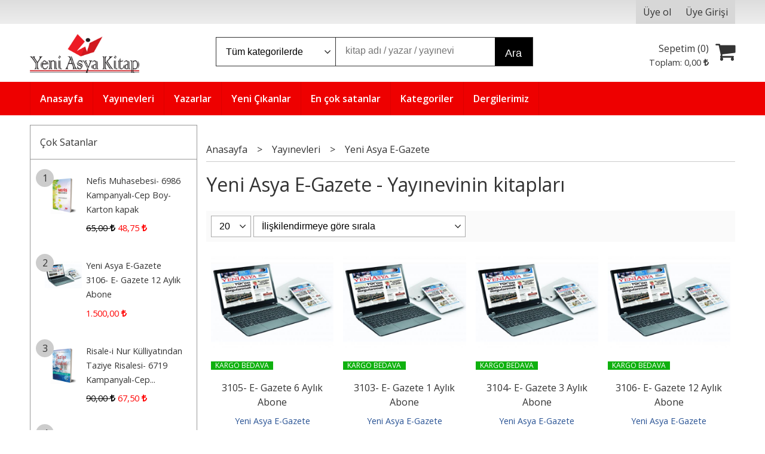

--- FILE ---
content_type: text/html; charset=utf-8;
request_url: https://www.yeniasyakitap.com/index.php?p=Products&ctg_id=0&pub_id=1137&wrt_id=0&mod_discount=0&mod_cargo_free=0&mod_id=99&mod_prd_set=&prd_sell=&prd_stock=&stock=1
body_size: 7819
content:
<!DOCTYPE html>
<html lang="tr-TR">
<head>
<meta http-equiv="Content-Type" content="text/html; charset=utf-8" />
<title>Yeni Asya E-Gazete - Yayınevinin kitapları</title>
<meta name="description" content="Yeni Asya E-Gazete - Yayınevinin kitapları" />
<meta name="keywords" content="Yeni Asya E-Gazete - Yayınevinin kitapları" />
<meta name="robots" content="index, follow" />
 




<meta name="viewport" content="width=device-width, initial-scale=1, maximum-scale=2"/>
<meta name="apple-mobile-web-app-capable" content="yes"/>



<link rel="canonical" href="https://www.yeniasyakitap.com/yeni-asya-e-gazete" />
<meta property="og:url" content="https://www.yeniasyakitap.com/yeni-asya-e-gazete" />


<link rel="dns-prefetch" href="//cdn1.dokuzsoft.com" />
<link rel="dns-prefetch" href="//stats.g.doubleclick.net" />
<link rel="dns-prefetch" href="//www.google-analytics.com" />
<link rel="dns-prefetch" href="//www.googleadservices.com" />

<link rel="shortcut icon" href="/u/yeniasyakitap/favicon.ico?v=823" type="image/x-icon" />

<link type="text/css" href="/u/yeniasyakitap/combine.css?v=823" rel="stylesheet" />

<style>
.fancybox-overlay .splash_banner a { display: flex; }
</style></head>

<body><div class="page_prdlist   ">
<div class="container   container_responsive  container_logged_out">
<div class="header_full_bg">
<div class="content_full_bg">
     
<div class="content_wrapper">

<div class="banner_top"></div>

 	 
<header class="header">
    
	  
	      <div class="bar_top">    	
        <div class="cw">	        	
        
        		        	
			<div class="top_menu">
            
			</div>
			
			<div class="user_menu">
									<ul class="user_menu_out">
					    						
              						<li><a  href="https://www.yeniasyakitap.com/register" rel="nofollow"><span>Üye ol</span></a></li>			
                        
						<li><a href="https://www.yeniasyakitap.com/login" rel="nofollow"><span>Üye Girişi</span></a>
							<ul><li><div class="login_top_box">
	
	
	<div class="login_top_content">

		<form name="form1" method="post" action="https://www.yeniasyakitap.com/login">
    <input type="hidden" name="csrf_token" class="csrf_token" value=""  />
		<input  name="return_url" id="return_url"  type="hidden" value="7ajMbZOwETXUWRjJdkIAFyB/jesoMPn17Y047PH7ZIPOhWtpBJQ2cusaTiaq3QKq/ahQ0RpijlwLl8Wpn4y4E8N37OJ8MTvV6MVbrMSiwLmOTGFoqAuHFJiwbUdgYrfsBW7jP9gk3A4aXjf/vw1HUxhHP6uobs81pLlLb60R1WMHjWH7RwRkgxq760zFTpiG20pjtDipDHbInPrhlhtOkrqFBFnVyqiuCvpyhU0XgXKOBRQmN2cJFq5s7wNfNu7uVu+I/zRjmsHCtB8w2r+cx1XeIQ889GaAmAjbUzavhDQ=" />
		<div class="login_top_form_container">
		<div class="login_top_row">	
			<input placeholder="Email Adresi" class="inp_text" name="email" id="email"  type="email" value="" />
		</div>

		<div class="login_top_row">		
			<input placeholder="Şifre" class="inp_text" name="password" id="password" type="password" value=""  />
		</div>
		<div class="login_top_row">		
			<input type="submit" class="button login_button" value="Giriş" />			
		</div>		
		<div class="login_top_row">
			<a class="login_top_forgot" href="https://www.yeniasyakitap.com/pass-forgot" rel="nofollow">Şifre Yenileme</a>
		</div>
		<div class="login_top_row">
    
              <a class="register_link" href="https://www.yeniasyakitap.com/register" rel="nofollow">Üye ol</a>		
           
    

		</div>
					<div class="login_top_row social_login_buttons" >
									
						
		</div>
					
		
		</div>
		</form>
		

		
	</div>
	<div class="login_top_footer"></div>
</div>	
</li></ul>	
						</li>												
					</ul>					
					
			</div>
			
			
			

			
			<div class="clear"></div>
        </div>
    </div>		       	
      <div class="cw header_content">
      
      	  
      
          <div class="logo">
              <a href="https://www.yeniasyakitap.com/"><img src="/u/yeniasyakitap/yeni-asya-kitap-logo-ai-1703969385.jpg" alt="yeniasyakitap.com" /></a>
          </div>
	
	
							
			<div class="search_box" data-error-text="Arama için en az 3 karakter girmelisiniz.">	
	<form action="https://www.yeniasyakitap.com/search" onsubmit="return checkSearchForm(this);">
	<input type="hidden" name="p" value="Products" />
	<input type="hidden" id="q_field_active" name="q_field_active" value="0" />
		<div class="search_area">		
		<select name="ctg_id" class="inp_select">
		<option value="">Tüm kategorilerde</option>			
			
	<option value="2377">Risale-i Nur</option>
	
	<option value="2045">Aile Kitaplığı</option>
	
	<option value="2024">Başvuru - Kaynak</option>
	
	<option value="2032">Çocuk Kitapları</option>
	
	<option value="2018">Din</option>
	
	<option value="2000">Edebiyat</option>
	
	<option value="2102">Eğitim</option>
	
	<option value="2129">İletişim - Medya</option>
	
	<option value="2027">İslam</option>
	
	<option value="2005">Kişisel Gelişim</option>
	
	<option value="2016">Siyaset</option>
	
	<option value="2022">Tarih</option>
	
	<option value="2380">Dergiler</option>
	
	<option value="2519">Bediüzzaman Araştırmaları</option>
	
	<option value="2515">Cezaevi Hediye Kitap Kampanyaları</option>
	
	<option value="2514">Yeni Asya Defter Ajanda</option>
	
	<option value="2520">Yeni Asya Dergi Grubu</option>
	
	<option value="2384">Yeni Asya E-Gazetesi</option>
	
	<option value="2516">Zübeyir Gündüzalp Eserleri</option>
								
		</select>	
		<input data-container="search_box" type="text" name="q"  id="qsearch" class="inp_text inp_search" value=""  placeholder="kitap adı / yazar / yayınevi " />
		<button type="submit" class="button button_search" name="search">Ara</button>
	</div>
	<a class="adv_search" href="https://www.yeniasyakitap.com/index.php?p=Products&amp;search_form=1" rel="nofollow">Detaylı Arama</a>	
		
		<input type="hidden" id="q_field" name="q_field" value="" />
	</form>
	<div class="clear"></div>
</div>			 	
			
				
				
			<div class="banner_header"></div>	
				
				
			<a class="cart_box " href="https://www.yeniasyakitap.com/cart">
	<span class="cart_icon"><span class="fa fa-shopping-cart"></span></span>
	<span class="cart_header">Sepetim (<span class="dy_cart_prd_count">0</span>)</span>
	<span class="cart_box_total">Toplam: <span class="dy_cart_prd_total_str">0<sup>,00</sup> <span class="fa fa-try fa_cur_code"></span></span></span>
</a>
				

		<div class="clear"></div>
    </div>

		
	<div class="clear"></div>	
    
    
    
    <nav class="main_menu">
    	<div class="cw">
    	<span class="fa fa-bars"></span>
    		<ul>
			<li ><a href="/" ><span>Anasayfa</span></a>
				</li>			
			<li ><a href="/yayinevleri.html" ><span>Yayınevleri</span></a>
				</li>			
			<li ><a href="/yazarlar.html" ><span>Yazarlar</span></a>
				</li>			
			<li ><a href="/yeni-cikanlar-m25.html" ><span>Yeni Çıkanlar</span></a>
				</li>			
			<li ><a href="/en-cok-satanlar-pb41-1.html" ><span>En çok satanlar</span></a>
				</li>			
			<li ><a href="/kategoriler.html" ><span>Kategoriler</span></a>
				</li>			
			<li ><a href="/dergilerimiz-m127.html" ><span>Dergilerimiz</span></a>
				</li>			
			
	</ul>
 
    	<div class="cart_box_fixed">
        <a href="https://www.yeniasyakitap.com/cart">
          <span class="fa fa-shopping-cart"></span>
          <span class="dy_cart_prd_count">0</span>
        </a>
      </div>   	
    	<div class="clear"></div>
    	</div>	
	</nav>
	
</header> 

<main class="content_body">

	<div class="clear"></div>
	
  	
			
	<div id="layout_style" class="content_body_cw cw layout_110">
          <div class="side_column left_column">
        		<div class="mod_container " id="mod_container_92" ></div>
		
		<div class="mod_container " id="mod_container_132" ></div>
		
		<div class="mod_container " id="mod_container_93" >
<div class="box box_prd box_prd_list_img box_prd_list_with_numbers">
	<div class="box_header">
		<a href="https://www.yeniasyakitap.com/cok-satanlar-pb93-1.html">
		Çok Satanlar
					</a>
	</div>
	
	<div class="box_content">

	<ul>
	
					<li class="items_col items_col1 items_col_right items_col_left">
	<div class="home_item_prd home_item_prd_list_img home_item_prd_a home_item_prd_numbers">
		<div class="list_number">1</div>		<div class="image image_a">
						<a title="Nefis Muhasebesi- 6986 Kampanyalı-Cep Boy-Karton
kapak"  class="tooltip-ajax" href="https://www.yeniasyakitap.com/zubeyir-gunduzalp/nefis-muhasebesi-6986">
				<img class="lazy" src="/i/1x1.png" data-src="/u/yeniasyakitap/img/a/6/9/6986-nefis-muhasebesi-cep-1654704077.png" alt="Nefis Muhasebesi- 6986 Kampanyalı-Cep Boy-Karton
kapak" title="Nefis Muhasebesi- 6986 Kampanyalı-Cep Boy-Karton
kapak" />
			</a>
			<noscript>
				<a title="Nefis Muhasebesi- 6986 Kampanyalı-Cep Boy-Karton
kapak"  class="tooltip-ajax" href="https://www.yeniasyakitap.com/zubeyir-gunduzalp/nefis-muhasebesi-6986">
					<img src="/u/yeniasyakitap/img/a/6/9/6986-nefis-muhasebesi-cep-1654704077.png" alt="Nefis Muhasebesi- 6986 Kampanyalı-Cep Boy-Karton
kapak" title="Nefis Muhasebesi- 6986 Kampanyalı-Cep Boy-Karton
kapak" />
				</a>
			</noscript>
					</div>
		<div class="prd_info">
			<div class="name">
				<div class="prd_name"><a href="https://www.yeniasyakitap.com/zubeyir-gunduzalp/nefis-muhasebesi-6986">Nefis Muhasebesi- 6986 Kampanyalı-Cep Boy-Karton
kapak</a></div>
				
											
			</div>
			
			
			
			
			<div class="price_box">
				<span class="price price_list convert_cur" data-price="65.00" data-cur-code="TL">65<sup>,00</sup> <span class="fa fa-try fa_cur_code"></span></span>
				<span class="price price_sale convert_cur" data-price="48.75" data-cur-code="TL">48<sup>,75</sup> <span class="fa fa-try fa_cur_code"></span></span>
			</div>
			
			
	
					
			
			
				
			
		</div>
		<div class="clear"></div>
	</div>
	</li>
		<li class="items_col items_col1 items_col_right items_col_left">
	<div class="home_item_prd home_item_prd_list_img home_item_prd_a home_item_prd_numbers">
		<div class="list_number">2</div>		<div class="image image_a">
						<a title="Yeni Asya E-Gazete 3106- E- Gazete 12 Aylık Abone"  class="tooltip-ajax" href="https://www.yeniasyakitap.com/3106-e-gazete-12-aylik-abone">
				<img class="lazy" src="/i/1x1.png" data-src="https://cdn1.dokuzsoft.com/u/yeniasyakitap/img/a/e/-/e-gazete-12-aylik-abone10d6cbed116fb869dea14f2a72405fb6.jpg" alt="Yeni Asya E-Gazete 3106- E- Gazete 12 Aylık Abone" title="Yeni Asya E-Gazete 3106- E- Gazete 12 Aylık Abone" />
			</a>
			<noscript>
				<a title="Yeni Asya E-Gazete 3106- E- Gazete 12 Aylık Abone"  class="tooltip-ajax" href="https://www.yeniasyakitap.com/3106-e-gazete-12-aylik-abone">
					<img src="https://cdn1.dokuzsoft.com/u/yeniasyakitap/img/a/e/-/e-gazete-12-aylik-abone10d6cbed116fb869dea14f2a72405fb6.jpg" alt="Yeni Asya E-Gazete 3106- E- Gazete 12 Aylık Abone" title="Yeni Asya E-Gazete 3106- E- Gazete 12 Aylık Abone" />
				</a>
			</noscript>
					</div>
		<div class="prd_info">
			<div class="name">
				<div class="prd_name"><a href="https://www.yeniasyakitap.com/3106-e-gazete-12-aylik-abone">Yeni Asya E-Gazete 3106- E- Gazete 12 Aylık Abone</a></div>
				
											
			</div>
			
			
			
			
			<div class="price_box">
				<span class="price price_list convert_cur" data-price="1500.00" data-cur-code="TL"></span>
				<span class="price price_sale convert_cur" data-price="1500.00" data-cur-code="TL">1.500<sup>,00</sup> <span class="fa fa-try fa_cur_code"></span></span>
			</div>
			
			
	
					
			
			
				
			
		</div>
		<div class="clear"></div>
	</div>
	</li>
		<li class="items_col items_col1 items_col_right items_col_left">
	<div class="home_item_prd home_item_prd_list_img home_item_prd_a home_item_prd_numbers">
		<div class="list_number">3</div>		<div class="image image_a">
						<a title="Risale-i Nur Külliyatından Taziye Risalesi- 6719
Kampanyalı-Cep Boy-Karton kapak-sayfa içi
lügatçeli-indexli"  class="tooltip-ajax" href="https://www.yeniasyakitap.com/bediuzzaman-said-nursi/taziye-risalesi-6719">
				<img class="lazy" src="/i/1x1.png" data-src="/u/yeniasyakitap/img/a/6/7/6719-taziye-risalesi-cep-1648574856.png" alt="Risale-i Nur Külliyatından Taziye Risalesi- 6719
Kampanyalı-Cep Boy-Karton kapak-sayfa içi
lügatçeli-indexli" title="Risale-i Nur Külliyatından Taziye Risalesi- 6719
Kampanyalı-Cep Boy-Karton kapak-sayfa içi
lügatçeli-indexli" />
			</a>
			<noscript>
				<a title="Risale-i Nur Külliyatından Taziye Risalesi- 6719
Kampanyalı-Cep Boy-Karton kapak-sayfa içi
lügatçeli-indexli"  class="tooltip-ajax" href="https://www.yeniasyakitap.com/bediuzzaman-said-nursi/taziye-risalesi-6719">
					<img src="/u/yeniasyakitap/img/a/6/7/6719-taziye-risalesi-cep-1648574856.png" alt="Risale-i Nur Külliyatından Taziye Risalesi- 6719
Kampanyalı-Cep Boy-Karton kapak-sayfa içi
lügatçeli-indexli" title="Risale-i Nur Külliyatından Taziye Risalesi- 6719
Kampanyalı-Cep Boy-Karton kapak-sayfa içi
lügatçeli-indexli" />
				</a>
			</noscript>
					</div>
		<div class="prd_info">
			<div class="name">
				<div class="prd_name"><a href="https://www.yeniasyakitap.com/bediuzzaman-said-nursi/taziye-risalesi-6719">Risale-i Nur Külliyatından Taziye Risalesi- 6719
Kampanyalı-Cep...</a></div>
				
											
			</div>
			
			
			
			
			<div class="price_box">
				<span class="price price_list convert_cur" data-price="90.00" data-cur-code="TL">90<sup>,00</sup> <span class="fa fa-try fa_cur_code"></span></span>
				<span class="price price_sale convert_cur" data-price="67.50" data-cur-code="TL">67<sup>,50</sup> <span class="fa fa-try fa_cur_code"></span></span>
			</div>
			
			
	
					
			
			
				
			
		</div>
		<div class="clear"></div>
	</div>
	</li>
		<li class="items_col items_col1 items_col_right items_col_left">
	<div class="home_item_prd home_item_prd_list_img home_item_prd_a home_item_prd_numbers">
		<div class="list_number">4</div>		<div class="image image_a">
						<a title="BÜYÜK CEVŞEN- 6764 (Arapça, Orta boy)
Bilgisayar hatlı, Bez cilt-Renkli, Orta boy"  class="tooltip-ajax" href="https://www.yeniasyakitap.com/kolektif/buyuk-cevsen-6764-arapca-orta-boy">
				<img class="lazy" src="/i/1x1.png" data-src="https://cdn1.dokuzsoft.com/u/yeniasyakitap/img/a/b/u/buyuk-cevsen-arapca-1578-1494675801.jpg" alt="BÜYÜK CEVŞEN- 6764 (Arapça, Orta boy)
Bilgisayar hatlı, Bez cilt-Renkli, Orta boy" title="BÜYÜK CEVŞEN- 6764 (Arapça, Orta boy)
Bilgisayar hatlı, Bez cilt-Renkli, Orta boy" />
			</a>
			<noscript>
				<a title="BÜYÜK CEVŞEN- 6764 (Arapça, Orta boy)
Bilgisayar hatlı, Bez cilt-Renkli, Orta boy"  class="tooltip-ajax" href="https://www.yeniasyakitap.com/kolektif/buyuk-cevsen-6764-arapca-orta-boy">
					<img src="https://cdn1.dokuzsoft.com/u/yeniasyakitap/img/a/b/u/buyuk-cevsen-arapca-1578-1494675801.jpg" alt="BÜYÜK CEVŞEN- 6764 (Arapça, Orta boy)
Bilgisayar hatlı, Bez cilt-Renkli, Orta boy" title="BÜYÜK CEVŞEN- 6764 (Arapça, Orta boy)
Bilgisayar hatlı, Bez cilt-Renkli, Orta boy" />
				</a>
			</noscript>
					</div>
		<div class="prd_info">
			<div class="name">
				<div class="prd_name"><a href="https://www.yeniasyakitap.com/kolektif/buyuk-cevsen-6764-arapca-orta-boy">BÜYÜK CEVŞEN- 6764 (Arapça, Orta boy)
Bilgisayar hatlı, Bez cilt-Renkli,...</a></div>
				
											
			</div>
			
			
			
			
			<div class="price_box">
				<span class="price price_list convert_cur" data-price="360.00" data-cur-code="TL">360<sup>,00</sup> <span class="fa fa-try fa_cur_code"></span></span>
				<span class="price price_sale convert_cur" data-price="270.00" data-cur-code="TL">270<sup>,00</sup> <span class="fa fa-try fa_cur_code"></span></span>
			</div>
			
			
	
					
			
			
				
			
		</div>
		<div class="clear"></div>
	</div>
	</li>
		<li class="items_col items_col1 items_col_right items_col_left">
	<div class="home_item_prd home_item_prd_list_img home_item_prd_a home_item_prd_numbers">
		<div class="list_number">5</div>		<div class="image image_a">
						<a title="Yeni Asya Takvimi 2026 Yılı Takvimi"  class="tooltip-ajax" href="https://www.yeniasyakitap.com/yeni-asya-takvimi">
				<img class="lazy" src="/i/1x1.png" data-src="/u/yeniasyakitap/img/a/p/e/perakende-takvimi-01-1765305117.png" alt="Yeni Asya Takvimi 2026 Yılı Takvimi" title="Yeni Asya Takvimi 2026 Yılı Takvimi" />
			</a>
			<noscript>
				<a title="Yeni Asya Takvimi 2026 Yılı Takvimi"  class="tooltip-ajax" href="https://www.yeniasyakitap.com/yeni-asya-takvimi">
					<img src="/u/yeniasyakitap/img/a/p/e/perakende-takvimi-01-1765305117.png" alt="Yeni Asya Takvimi 2026 Yılı Takvimi" title="Yeni Asya Takvimi 2026 Yılı Takvimi" />
				</a>
			</noscript>
					</div>
		<div class="prd_info">
			<div class="name">
				<div class="prd_name"><a href="https://www.yeniasyakitap.com/yeni-asya-takvimi">Yeni Asya Takvimi 2026 Yılı Takvimi</a></div>
				
											
			</div>
			
			
			
			
			<div class="price_box">
				<span class="price price_list convert_cur" data-price="120.00" data-cur-code="TL">120<sup>,00</sup> <span class="fa fa-try fa_cur_code"></span></span>
				<span class="price price_sale convert_cur" data-price="102.00" data-cur-code="TL">102<sup>,00</sup> <span class="fa fa-try fa_cur_code"></span></span>
			</div>
			
			
	
					
			
			
				
			
		</div>
		<div class="clear"></div>
	</div>
	</li>
		<li class="items_col items_col1 items_col_right items_col_left">
	<div class="home_item_prd home_item_prd_list_img home_item_prd_a home_item_prd_numbers">
		<div class="list_number">6</div>		<div class="image image_a">
						<a title="Bediüzzaman Takvimi 2026 Yılı Takvimi"  class="tooltip-ajax" href="https://www.yeniasyakitap.com/bediuzzaman-takvimi">
				<img class="lazy" src="/i/1x1.png" data-src="/u/yeniasyakitap/img/a/b/z/bz-takvimi-karton-2026-1-1765303982.png" alt="Bediüzzaman Takvimi 2026 Yılı Takvimi" title="Bediüzzaman Takvimi 2026 Yılı Takvimi" />
			</a>
			<noscript>
				<a title="Bediüzzaman Takvimi 2026 Yılı Takvimi"  class="tooltip-ajax" href="https://www.yeniasyakitap.com/bediuzzaman-takvimi">
					<img src="/u/yeniasyakitap/img/a/b/z/bz-takvimi-karton-2026-1-1765303982.png" alt="Bediüzzaman Takvimi 2026 Yılı Takvimi" title="Bediüzzaman Takvimi 2026 Yılı Takvimi" />
				</a>
			</noscript>
					</div>
		<div class="prd_info">
			<div class="name">
				<div class="prd_name"><a href="https://www.yeniasyakitap.com/bediuzzaman-takvimi">Bediüzzaman Takvimi 2026 Yılı Takvimi</a></div>
				
											
			</div>
			
			
			
			
			<div class="price_box">
				<span class="price price_list convert_cur" data-price="325.00" data-cur-code="TL">325<sup>,00</sup> <span class="fa fa-try fa_cur_code"></span></span>
				<span class="price price_sale convert_cur" data-price="276.25" data-cur-code="TL">276<sup>,25</sup> <span class="fa fa-try fa_cur_code"></span></span>
			</div>
			
			
	
					
			
			
				
			
		</div>
		<div class="clear"></div>
	</div>
	</li>
		<li class="items_col items_col1 items_col_right items_col_left">
	<div class="home_item_prd home_item_prd_list_img home_item_prd_a home_item_prd_numbers">
		<div class="list_number">7</div>		<div class="image image_a">
						<a title="Risale-i Nur Külliyatından Küçük Sözler-
8522 Kampanyalı-Cep Boy-Karton kapak-sayfa içi
lügatçeli-indexli"  class="tooltip-ajax" href="https://www.yeniasyakitap.com/bediuzzaman-said-nursi/kucuk-sozler-8522">
				<img class="lazy" src="/i/1x1.png" data-src="/u/yeniasyakitap/img/a/8/5/8522-kucuk-sozler-cep-1648574222.png" alt="Risale-i Nur Külliyatından Küçük Sözler-
8522 Kampanyalı-Cep Boy-Karton kapak-sayfa içi
lügatçeli-indexli" title="Risale-i Nur Külliyatından Küçük Sözler-
8522 Kampanyalı-Cep Boy-Karton kapak-sayfa içi
lügatçeli-indexli" />
			</a>
			<noscript>
				<a title="Risale-i Nur Külliyatından Küçük Sözler-
8522 Kampanyalı-Cep Boy-Karton kapak-sayfa içi
lügatçeli-indexli"  class="tooltip-ajax" href="https://www.yeniasyakitap.com/bediuzzaman-said-nursi/kucuk-sozler-8522">
					<img src="/u/yeniasyakitap/img/a/8/5/8522-kucuk-sozler-cep-1648574222.png" alt="Risale-i Nur Külliyatından Küçük Sözler-
8522 Kampanyalı-Cep Boy-Karton kapak-sayfa içi
lügatçeli-indexli" title="Risale-i Nur Külliyatından Küçük Sözler-
8522 Kampanyalı-Cep Boy-Karton kapak-sayfa içi
lügatçeli-indexli" />
				</a>
			</noscript>
					</div>
		<div class="prd_info">
			<div class="name">
				<div class="prd_name"><a href="https://www.yeniasyakitap.com/bediuzzaman-said-nursi/kucuk-sozler-8522">Risale-i Nur Külliyatından Küçük Sözler-
8522 Kampanyalı-Cep Boy-Karton...</a></div>
				
											
			</div>
			
			
			
			
			<div class="price_box">
				<span class="price price_list convert_cur" data-price="100.00" data-cur-code="TL">100<sup>,00</sup> <span class="fa fa-try fa_cur_code"></span></span>
				<span class="price price_sale convert_cur" data-price="75.00" data-cur-code="TL">75<sup>,00</sup> <span class="fa fa-try fa_cur_code"></span></span>
			</div>
			
			
	
					
			
			
				
			
		</div>
		<div class="clear"></div>
	</div>
	</li>
		<li class="items_col items_col1 items_col_right items_col_left">
	<div class="home_item_prd home_item_prd_list_img home_item_prd_a home_item_prd_numbers">
		<div class="list_number">8</div>		<div class="image image_a">
						<a title="Risale-i Nur Külliyatından Hürriyet Adalet
Meşveret- 8607 Çanta Boy-Bezcilt Kapak-Sayfa
içi lügatçeli-İndexli-Ayvoril kağıt"  class="tooltip-ajax" href="https://www.yeniasyakitap.com/bediuzzaman-said-nursi/hurriyet-adalet-mesveret-8607">
				<img class="lazy" src="/i/1x1.png" data-src="https://cdn1.dokuzsoft.com/u/yeniasyakitap/img/a/h/u/hurriyet-1589655019.png" alt="Risale-i Nur Külliyatından Hürriyet Adalet
Meşveret- 8607 Çanta Boy-Bezcilt Kapak-Sayfa
içi lügatçeli-İndexli-Ayvoril kağıt" title="Risale-i Nur Külliyatından Hürriyet Adalet
Meşveret- 8607 Çanta Boy-Bezcilt Kapak-Sayfa
içi lügatçeli-İndexli-Ayvoril kağıt" />
			</a>
			<noscript>
				<a title="Risale-i Nur Külliyatından Hürriyet Adalet
Meşveret- 8607 Çanta Boy-Bezcilt Kapak-Sayfa
içi lügatçeli-İndexli-Ayvoril kağıt"  class="tooltip-ajax" href="https://www.yeniasyakitap.com/bediuzzaman-said-nursi/hurriyet-adalet-mesveret-8607">
					<img src="https://cdn1.dokuzsoft.com/u/yeniasyakitap/img/a/h/u/hurriyet-1589655019.png" alt="Risale-i Nur Külliyatından Hürriyet Adalet
Meşveret- 8607 Çanta Boy-Bezcilt Kapak-Sayfa
içi lügatçeli-İndexli-Ayvoril kağıt" title="Risale-i Nur Külliyatından Hürriyet Adalet
Meşveret- 8607 Çanta Boy-Bezcilt Kapak-Sayfa
içi lügatçeli-İndexli-Ayvoril kağıt" />
				</a>
			</noscript>
					</div>
		<div class="prd_info">
			<div class="name">
				<div class="prd_name"><a href="https://www.yeniasyakitap.com/bediuzzaman-said-nursi/hurriyet-adalet-mesveret-8607">Risale-i Nur Külliyatından Hürriyet Adalet
Meşveret- 8607 Çanta...</a></div>
				
											
			</div>
			
			
			
			
			<div class="price_box">
				<span class="price price_list convert_cur" data-price="255.00" data-cur-code="TL">255<sup>,00</sup> <span class="fa fa-try fa_cur_code"></span></span>
				<span class="price price_sale convert_cur" data-price="191.25" data-cur-code="TL">191<sup>,25</sup> <span class="fa fa-try fa_cur_code"></span></span>
			</div>
			
			
	
					
			
			
				
			
		</div>
		<div class="clear"></div>
	</div>
	</li>
		<li class="items_col items_col1 items_col_right items_col_left">
	<div class="home_item_prd home_item_prd_list_img home_item_prd_a home_item_prd_numbers">
		<div class="list_number">9</div>		<div class="image image_a">
						<a title="Risale-i Nur Tefsirli Kur’ân-ı Kerim ve
Türkçe Meâli- 9703"  class="tooltip-ajax" href="https://www.yeniasyakitap.com/kur-an-i-kerim-ve-turkce-meali-9703">
				<img class="lazy" src="/i/1x1.png" data-src="/u/yeniasyakitap/img/a/k/u/kuran-meal-3d-giydirme-00-1722162763.png" alt="Risale-i Nur Tefsirli Kur’ân-ı Kerim ve
Türkçe Meâli- 9703" title="Risale-i Nur Tefsirli Kur’ân-ı Kerim ve
Türkçe Meâli- 9703" />
			</a>
			<noscript>
				<a title="Risale-i Nur Tefsirli Kur’ân-ı Kerim ve
Türkçe Meâli- 9703"  class="tooltip-ajax" href="https://www.yeniasyakitap.com/kur-an-i-kerim-ve-turkce-meali-9703">
					<img src="/u/yeniasyakitap/img/a/k/u/kuran-meal-3d-giydirme-00-1722162763.png" alt="Risale-i Nur Tefsirli Kur’ân-ı Kerim ve
Türkçe Meâli- 9703" title="Risale-i Nur Tefsirli Kur’ân-ı Kerim ve
Türkçe Meâli- 9703" />
				</a>
			</noscript>
					</div>
		<div class="prd_info">
			<div class="name">
				<div class="prd_name"><a href="https://www.yeniasyakitap.com/kur-an-i-kerim-ve-turkce-meali-9703">Risale-i Nur Tefsirli Kur’ân-ı Kerim ve
Türkçe Meâli- 9703</a></div>
				
											
			</div>
			
			
			
			
			<div class="price_box">
				<span class="price price_list convert_cur" data-price="1200.00" data-cur-code="TL">1.200<sup>,00</sup> <span class="fa fa-try fa_cur_code"></span></span>
				<span class="price price_sale convert_cur" data-price="900.00" data-cur-code="TL">900<sup>,00</sup> <span class="fa fa-try fa_cur_code"></span></span>
			</div>
			
			
	
					
			
			
				
			
		</div>
		<div class="clear"></div>
	</div>
	</li>
		<li class="items_col items_col1 items_col_right items_col_left">
	<div class="home_item_prd home_item_prd_list_img home_item_prd_a home_item_prd_numbers">
		<div class="list_number">10</div>		<div class="image image_a">
						<a title="Hizbü&#039;l Kur&#039;ân ve Münacatü&#039;l-Kur&#039;ân- 6405
Orta boy, Bilgisayar Hatlı, Termo Deri, Ivory
kağıt"  class="tooltip-ajax" href="https://www.yeniasyakitap.com/kolektif/hizbul-kuran-ve-munacatul-kuran-6405">
				<img class="lazy" src="/i/1x1.png" data-src="https://cdn1.dokuzsoft.com/u/yeniasyakitap/img/a/w/h/whatsapp-image-2020-05-05-at-14-57-08-jpeg-1588684575.jpg" alt="Hizbü&#039;l Kur&#039;ân ve Münacatü&#039;l-Kur&#039;ân- 6405
Orta boy, Bilgisayar Hatlı, Termo Deri, Ivory
kağıt" title="Hizbü&#039;l Kur&#039;ân ve Münacatü&#039;l-Kur&#039;ân- 6405
Orta boy, Bilgisayar Hatlı, Termo Deri, Ivory
kağıt" />
			</a>
			<noscript>
				<a title="Hizbü&#039;l Kur&#039;ân ve Münacatü&#039;l-Kur&#039;ân- 6405
Orta boy, Bilgisayar Hatlı, Termo Deri, Ivory
kağıt"  class="tooltip-ajax" href="https://www.yeniasyakitap.com/kolektif/hizbul-kuran-ve-munacatul-kuran-6405">
					<img src="https://cdn1.dokuzsoft.com/u/yeniasyakitap/img/a/w/h/whatsapp-image-2020-05-05-at-14-57-08-jpeg-1588684575.jpg" alt="Hizbü&#039;l Kur&#039;ân ve Münacatü&#039;l-Kur&#039;ân- 6405
Orta boy, Bilgisayar Hatlı, Termo Deri, Ivory
kağıt" title="Hizbü&#039;l Kur&#039;ân ve Münacatü&#039;l-Kur&#039;ân- 6405
Orta boy, Bilgisayar Hatlı, Termo Deri, Ivory
kağıt" />
				</a>
			</noscript>
					</div>
		<div class="prd_info">
			<div class="name">
				<div class="prd_name"><a href="https://www.yeniasyakitap.com/kolektif/hizbul-kuran-ve-munacatul-kuran-6405">Hizbü&#039;l Kur&#039;ân ve Münacatü&#039;l-Kur&#039;ân- 6405
Orta boy, Bilgisayar Hatlı,...</a></div>
				
											
			</div>
			
			
			
			
			<div class="price_box">
				<span class="price price_list convert_cur" data-price="370.00" data-cur-code="TL">370<sup>,00</sup> <span class="fa fa-try fa_cur_code"></span></span>
				<span class="price price_sale convert_cur" data-price="277.50" data-cur-code="TL">277<sup>,50</sup> <span class="fa fa-try fa_cur_code"></span></span>
			</div>
			
			
	
					
			
			
				
			
		</div>
		<div class="clear"></div>
	</div>
	</li>
		
	
	</ul>
	<div class="clear"></div>
		<div>
		<a class="b_more_link" href="https://www.yeniasyakitap.com/cok-satanlar-pb93-1.html">Tümünü göster</a>
	</div>
		
	</div>
	<div class="box_footer"></div>
</div>
</div>
		

      </div>
        <div class="main_content">
              <div class="list prd_list">





<div class="prd_list_container_box">	
<div class="prd_list_container">
	
	
	<div class="bread_crumbs">
<ul itemscope itemtype="https://schema.org/BreadcrumbList">
								
		   <li itemprop="itemListElement" itemscope itemtype="https://schema.org/ListItem">
		     <a itemprop="item" href="/">
		     <span itemprop="name">Anasayfa</span></a>
		     <meta itemprop="position" content="1" />
		   </li>
		   		   <li>&gt;</li>
		   		   
									
		   <li itemprop="itemListElement" itemscope itemtype="https://schema.org/ListItem">
		     <a itemprop="item" href="/yayinevleri.html">
		     <span itemprop="name">Yayınevleri</span></a>
		     <meta itemprop="position" content="2" />
		   </li>
		   		   <li>&gt;</li>
		   		   
									
		   <li itemprop="itemListElement" itemscope itemtype="https://schema.org/ListItem">
		     <a itemprop="item" href="https://www.yeniasyakitap.com/yeni-asya-e-gazete">
		     <span itemprop="name">Yeni Asya E-Gazete</span></a>
		     <meta itemprop="position" content="3" />
		   </li>
		   		   
				
 </ul>
 <div class="clear"></div>
</div>	
	<h1 class="contentHeader prdListHeader">Yeni Asya E-Gazete - Yayınevinin kitapları</h1>	
		
				

<form action="https://www.yeniasyakitap.com/index.php?" method="get" id="prd_filter">	
<input type='hidden' name='p' value='Products' /><input type='hidden' name='ctg_id' value='0' /><input type='hidden' name='pub_id' value='1137' /><input type='hidden' name='wrt_id' value='0' /><input type='hidden' name='mod_discount' value='0' /><input type='hidden' name='mod_cargo_free' value='0' /><input type='hidden' name='mod_id' value='99' /><input type='hidden' name='mod_prd_set' value='' /><input type='hidden' name='prd_sell' value='' /><input type='hidden' name='prd_stock' value='' /><input type='hidden' name='stock' value='1' /><input type='hidden' name='sort_type' value='rel-desc' /><input type='hidden' name='page' value='1' />
	
<div class="sort_options">





<select title="Ürün Göster" onchange="$('#prd_filter').submit();" class="inp_select rec_per_page" name="rec_per_page"><option value="10">10</option>
<option value="20" selected="selected">20</option>
<option value="30">30</option>
<option value="40">40</option>
<option value="50">50</option>
<option value="100">100</option>
</select>
	

<select title="Sırala" onchange="$('#prd_filter').submit();" class="inp_select sort_type" name="sort_type"><option value="prd_id-desc">Siteye eklenme tarihine göre yeniden eskiye</option>
<option value="prd_id-asc">Siteye eklenme tarihine göre eskiden yeniye</option>
<option value="prd_press_date-desc">Üretim Tarihine göre yeniden eskiye</option>
<option value="prd_press_date-asc">Üretim Tarihine göre eskiden yeniye</option>
<option value="prd_barcode-desc">Barkod numarasına göre azalan</option>
<option value="prd_barcode-asc">Barkod numarasına göre artan</option>
<option value="prd_name-asc">İsme göre artan (A-&gt;Z)</option>
<option value="prd_name-desc">İsme göre azalan (Z-&gt;A)</option>
<option value="prd_final_price-desc">Fiyata göre azalan</option>
<option value="prd_final_price-asc">Fiyata göre artan</option>
<option value="prs_daily-desc">Günlük çok satanlara göre</option>
<option value="prs_weekly-desc">Haftalık çok satanlara göre</option>
<option value="prs_monthly-desc">Aylık çok satanlara göre</option>
<option value="prs_yearly-desc">Yıllık çok satanlara göre</option>
<option value="prs_alltimes-desc">Tüm zamanlar çok satanlara göre</option>
<option value="prd_discount_rate-desc">İndirim oranına göre azalan</option>
<option value="rel-desc" selected="selected">İlişkilendirmeye göre sırala</option>
</select>


<div class="pager" data-page-count="1" data-record-count="4">
<div class="pager_wrapper">
</div>
</div>
<div class="clear"></div>

</div>
	
	
	
</form>	
	
	
	

<div class="clear"></div>
<ul>


<li class="items_col items_col4  items_col_left ">
<div class="home_item_prd home_item_prd_b home_item_prd_417499" data-prd-id="417499" data-prd-box-no="">
	
		
	
	
	
		<div class="image_container">
	<div class="image image_b">
						<div class="cargo_paying"><span>KARGO BEDAVA</span></div>			
				
				<a title="3105- E- Gazete 6 Aylık Abone"  class="tooltip-ajax" href="https://www.yeniasyakitap.com/3105-e-gazete-6-aylik-abone">
			<img class="prd_img prd_img_132_0_417499 lazy" width="100" height="100" src="/i/1x1.png" data-src="https://cdn1.dokuzsoft.com/u/yeniasyakitap/img/b/e/-/e-gazete-6-aylik-abonefd4a6e9d3a83e9d23dc4795a46b1981b.jpg" alt="3105- E- Gazete 6 Aylık Abone" title="3105- E- Gazete 6 Aylık Abone" />
		</a>
			</div>
	</div>
	<div class="prd_info">		
		<div class="name"><a href="https://www.yeniasyakitap.com/3105-e-gazete-6-aylik-abone">3105- E- Gazete 6 Aylık Abone</a></div>
				
				<div class="publisher"><a href="https://www.yeniasyakitap.com/yeni-asya-e-gazete">Yeni Asya E-Gazete</a></div>
			
		
	
		
		
		
    		<div class="price_box">
			<span class="price price_list convert_cur" data-price="1100.00" data-cur-code="TL"></span>
			<span class="price price_sale convert_cur" data-price="1100.00" data-cur-code="TL">1.100<sup>,00</sup> <span class="fa fa-try fa_cur_code"></span></span>
		</div>
        
		
		
						<div class="actions">
		
					
											
					<a data-prd-id="417499" class="button button_add_to_cart"><span class="button-text">Sepete Ekle</span></a>
						
				
		</div>    
        
				
				
		
		
			
		
	</div>
</div>
</li>
<li class="items_col items_col4   ">
<div class="home_item_prd home_item_prd_b home_item_prd_417549" data-prd-id="417549" data-prd-box-no="">
	
		
	
	
	
		<div class="image_container">
	<div class="image image_b">
						<div class="cargo_paying"><span>KARGO BEDAVA</span></div>			
				
				<a title="3103- E- Gazete 1 Aylık Abone"  class="tooltip-ajax" href="https://www.yeniasyakitap.com/3103-e-gazete-1-aylik-abone">
			<img class="prd_img prd_img_132_1_417549 lazy" width="100" height="100" src="/i/1x1.png" data-src="https://cdn1.dokuzsoft.com/u/yeniasyakitap/img/b/e/-/e-gazete-1-aylik-abone99c4b1b15948dec6f21071db1344424e.jpg" alt="3103- E- Gazete 1 Aylık Abone" title="3103- E- Gazete 1 Aylık Abone" />
		</a>
			</div>
	</div>
	<div class="prd_info">		
		<div class="name"><a href="https://www.yeniasyakitap.com/3103-e-gazete-1-aylik-abone">3103- E- Gazete 1 Aylık Abone</a></div>
				
				<div class="publisher"><a href="https://www.yeniasyakitap.com/yeni-asya-e-gazete">Yeni Asya E-Gazete</a></div>
			
		
	
		
		
		
    		<div class="price_box">
			<span class="price price_list convert_cur" data-price="400.00" data-cur-code="TL"></span>
			<span class="price price_sale convert_cur" data-price="400.00" data-cur-code="TL">400<sup>,00</sup> <span class="fa fa-try fa_cur_code"></span></span>
		</div>
        
		
		
						<div class="actions">
		
					
											
					<a data-prd-id="417549" class="button button_add_to_cart"><span class="button-text">Sepete Ekle</span></a>
						
				
		</div>    
        
				
				
		
		
			
		
	</div>
</div>
</li>
<li class="items_col items_col4   ">
<div class="home_item_prd home_item_prd_b home_item_prd_417501" data-prd-id="417501" data-prd-box-no="">
	
		
	
	
	
		<div class="image_container">
	<div class="image image_b">
						<div class="cargo_paying"><span>KARGO BEDAVA</span></div>			
				
				<a title="3104- E- Gazete 3 Aylık Abone"  class="tooltip-ajax" href="https://www.yeniasyakitap.com/3104-e-gazete-3-aylik-abone">
			<img class="prd_img prd_img_132_2_417501 lazy" width="100" height="100" src="/i/1x1.png" data-src="https://cdn1.dokuzsoft.com/u/yeniasyakitap/img/b/e/-/e-gazete-1476107298-417501.jpg" alt="3104- E- Gazete 3 Aylık Abone" title="3104- E- Gazete 3 Aylık Abone" />
		</a>
			</div>
	</div>
	<div class="prd_info">		
		<div class="name"><a href="https://www.yeniasyakitap.com/3104-e-gazete-3-aylik-abone">3104- E- Gazete 3 Aylık Abone</a></div>
				
				<div class="publisher"><a href="https://www.yeniasyakitap.com/yeni-asya-e-gazete">Yeni Asya E-Gazete</a></div>
			
		
	
		
		
		
    		<div class="price_box">
			<span class="price price_list convert_cur" data-price="800.00" data-cur-code="TL"></span>
			<span class="price price_sale convert_cur" data-price="800.00" data-cur-code="TL">800<sup>,00</sup> <span class="fa fa-try fa_cur_code"></span></span>
		</div>
        
		
		
						<div class="actions">
		
					
											
					<a data-prd-id="417501" class="button button_add_to_cart"><span class="button-text">Sepete Ekle</span></a>
						
				
		</div>    
        
				
				
		
		
			
		
	</div>
</div>
</li>
<li class="items_col items_col4 items_col_right  ">
<div class="home_item_prd home_item_prd_b home_item_prd_417500" data-prd-id="417500" data-prd-box-no="">
	
		
	
	
	
		<div class="image_container">
	<div class="image image_b">
						<div class="cargo_paying"><span>KARGO BEDAVA</span></div>			
				
				<a title="3106- E- Gazete 12 Aylık Abone"  class="tooltip-ajax" href="https://www.yeniasyakitap.com/3106-e-gazete-12-aylik-abone">
			<img class="prd_img prd_img_132_3_417500 lazy" width="100" height="100" src="/i/1x1.png" data-src="https://cdn1.dokuzsoft.com/u/yeniasyakitap/img/b/e/-/e-gazete-12-aylik-abone10d6cbed116fb869dea14f2a72405fb6.jpg" alt="3106- E- Gazete 12 Aylık Abone" title="3106- E- Gazete 12 Aylık Abone" />
		</a>
			</div>
	</div>
	<div class="prd_info">		
		<div class="name"><a href="https://www.yeniasyakitap.com/3106-e-gazete-12-aylik-abone">3106- E- Gazete 12 Aylık Abone</a></div>
				
				<div class="publisher"><a href="https://www.yeniasyakitap.com/yeni-asya-e-gazete">Yeni Asya E-Gazete</a></div>
			
		
	
		
		
		
    		<div class="price_box">
			<span class="price price_list convert_cur" data-price="1500.00" data-cur-code="TL"></span>
			<span class="price price_sale convert_cur" data-price="1500.00" data-cur-code="TL">1.500<sup>,00</sup> <span class="fa fa-try fa_cur_code"></span></span>
		</div>
        
		
		
						<div class="actions">
		
					
											
					<a data-prd-id="417500" class="button button_add_to_cart"><span class="button-text">Sepete Ekle</span></a>
						
				
		</div>    
        
				
				
		
		
			
		
	</div>
</div>
</li>


</ul>
<div class="clear"></div>
<div class="pager" data-page-count="1" data-record-count="4">
<div class="pager_wrapper">
</div>
</div>
<div class="clear"></div>

</div>
</div>



<div class="search_query" data-query=""></div>
  <div itemscope itemtype="https://schema.org/ItemList" class="rich-snippets">
    <link itemprop="url" href="https://www.yeniasyakitap.com/yeni-asya-e-gazete" />
    <span itemprop="numberOfItems">4</span>
    
 
  
  		  
  <div class="script_prd_items_list" data-prd-id="417499" data-prd-name="3105- E- Gazete 6 Aylık Abone" data-prd-price="1100.00">
  </div>  
  
  <div itemprop="itemListElement" itemscope itemtype="https://schema.org/ListItem">	      	      
    <span itemprop="position" content="1"></span>
    <a itemprop="url" href="https://www.yeniasyakitap.com/3105-e-gazete-6-aylik-abone"><span itemprop="name">3105- E- Gazete 6 Aylık Abone</span></a>
      </div>
 
  
  		  
  <div class="script_prd_items_list" data-prd-id="417549" data-prd-name="3103- E- Gazete 1 Aylık Abone" data-prd-price="400.00">
  </div>  
  
  <div itemprop="itemListElement" itemscope itemtype="https://schema.org/ListItem">	      	      
    <span itemprop="position" content="2"></span>
    <a itemprop="url" href="https://www.yeniasyakitap.com/3103-e-gazete-1-aylik-abone"><span itemprop="name">3103- E- Gazete 1 Aylık Abone</span></a>
      </div>
 
  
  		  
  <div class="script_prd_items_list" data-prd-id="417501" data-prd-name="3104- E- Gazete 3 Aylık Abone" data-prd-price="800.00">
  </div>  
  
  <div itemprop="itemListElement" itemscope itemtype="https://schema.org/ListItem">	      	      
    <span itemprop="position" content="3"></span>
    <a itemprop="url" href="https://www.yeniasyakitap.com/3104-e-gazete-3-aylik-abone"><span itemprop="name">3104- E- Gazete 3 Aylık Abone</span></a>
      </div>
 
  
  		  
  <div class="script_prd_items_list" data-prd-id="417500" data-prd-name="3106- E- Gazete 12 Aylık Abone" data-prd-price="1500.00">
  </div>  
  
  <div itemprop="itemListElement" itemscope itemtype="https://schema.org/ListItem">	      	      
    <span itemprop="position" content="4"></span>
    <a itemprop="url" href="https://www.yeniasyakitap.com/3106-e-gazete-12-aylik-abone"><span itemprop="name">3106- E- Gazete 12 Aylık Abone</span></a>
      </div>
    
</div>
    </div>                  
                  </div>
      <div class="clear"></div>
	</div>
</main>


<div class="clear"></div>  

 
<footer class="footer">
	<div id="dump"></div>	
	<div class="cw">
		<div>
			<div class="footer_content">

				<div class="items_col items_col_70">
					<div class="footer_menu">
							<ul>
			<li ><a href="/iletisim.html" ><span>Müşteri Hizmetleri</span></a>
						<ul>
											<li ><a href="/gizlilik-ve-guvenlik-pg4.html" ><span>Gizlilik ve Güvenlik</span></a>
						
													
						
						</li>
											<li ><a href="/-8896" ><span>Üyelik Koşulları</span></a>
						
													
						
						</li>
											<li ><a href="/-8895" ><span>Garanti Şartları</span></a>
						
													
						
						</li>
											<li ><a href="/siparis-kosullari-pg5.html" ><span>Sipariş Koşulları</span></a>
						
													
						
						</li>
											<li ><a href="/kargo-ve-teslimat-pg3.html" ><span>Kargo ve Teslimat</span></a>
						
													
						
						</li>
											<li ><a href="/hakkimizda-pg2.html" ><span>Hakkımızda</span></a>
						
													
						
						</li>
											<li ><a href="/iletisim.html" ><span>İletişim</span></a>
						
													
						
						</li>
								
				</ul>
					</li>			
			<li ><a href="/register" ><span>Üyelik</span></a>
						<ul>
											<li ><a href="/login" ><span>Üye Girişi</span></a>
						
													
						
						</li>
											<li ><a href="/register" ><span>Üye Ol</span></a>
						
													
						
						</li>
											<li ><a href="/cart" ><span>Sepetim</span></a>
						
													
						
						</li>
											<li ><a href="/?p=Orders" ><span>Siparişlerim</span></a>
						
													
						
						</li>
											<li ><a href="/siparis-takibi.html" ><span>Sipariş Takibi</span></a>
						
													
						
						</li>
								
				</ul>
					</li>			
			<li ><a href="/" ><span>Yeni Asya Kitap</span></a>
						<ul>
											<li ><a href="/en-cok-satanlar-pb41-1.html" ><span>En Çok Satanlar</span></a>
						
													
						
						</li>
											<li ><a href="/yeni-cikanlar-m25.html" ><span>Yeni Çıkanlar</span></a>
						
													
						
						</li>
											<li ><a href="/yazarlar.html" ><span>Yazarlar</span></a>
						
													
						
						</li>
											<li ><a href="/yayinevleri.html" ><span>Yayınevleri</span></a>
						
													
						
						</li>
								
				</ul>
					</li>			
			
	</ul>
		
					</div>
					<div class="clear"></div>	
				</div>
				<div class="items_col items_col_30">
					<div class="footer_adr_col">
					<div class="footer_adr_box">
					<span class="firm_title">Yeni Asya Gaz. Mat. ve Yay. San. ve Tic. A.Ş.</span><br/>
					15 Temmuz Mahallesi, 1508 Sokak, No: 3 Güneşli-Bağcılar/İstanbul<br />					
					<a href="tel:+90 545 599 54 92">+90 545 599 54 92</a>					&nbsp;&nbsp;&nbsp;<a href="tel:+90 212 655 88 60">+90 212 655 88 60</a>										</div>
					<div class="footer_social_menu">
						<div class="footer_header">Bizi takip edin</div>							
							<ul>
			<li ><a href="http://www.facebook.com/Yeniasyanesriyat" target="_blank"><span><i class="fa fa-facebook"></i></span></a>
				</li>			
			
	</ul>
	
					</div>				
					</div>
					<div class="clear"></div>				
				</div>
				
				<div class="clear"></div>

				<div class="banner_footer"><div>	
	<a href="http://www.yeniasyamedyagrup.com/" style="FONT-FAMILY: Verdana; FONT-WEIGHT: bold">YENİ ASYA MEDYA GRUP</a>	
</div>
<div>
	<a href="http://www.yeniasyamedyagrup.com/"><img alt="" src="/u/yeniasyakitap/banners/md.jpg" border="0"></a><a href="http://www.yeniasya.com.tr/"><img alt="" src="/u/yeniasyakitap/banners/ya.jpg" border="0"></a><a href="http://www.sentezhaber.com/"><img alt="" src="/u/yeniasyakitap/banners/sen.jpg" border="0"></a><a href="http://www.bizimradyo.fm/"><img alt="" src="/u/yeniasyakitap/banners/rayo.jpg" border="0"></a><a href="http://www.bizimaile.com/"><img alt="" src="/u/yeniasyakitap/banners/aile.jpg" border="0"></a><a href="http://gencyorum.com.tr"><img src="/u/yeniasyakitap/banners/yrm.jpg" alt="" border="0px" align=""></a><a href="http://koprudergisi.com"><img src="/u/yeniasyakitap/banners/kopru.jpg" alt="" border="0px" align=""></a><a href="http://http://www.risaleinurenstitusu.org/"><img alt="" src="/u/yeniasyakitap/banners/ens.jpg" border="0"></a>
</div>
<img alt="" src="/u/yeniasyakitap/banners/guvenlik.jpg" border="0"></div>
				
				<div class="logo_footer"><img src="/u/yeniasyakitap/yeni-asya-kitap-logo-ai-1703969385.jpg" alt="yeniasyakitap.com" /></div>
				<div class="copyright">&copy; 2026 yeniasyakitap.com Tüm hakları saklıdır.</div> 
				<div class="clear"></div>		

			</div>
		</div>

	</div>
	
<div class="banner_cookie"><span class="close" onclick="$('.banner_cookie').hide()">X</span></div>	
		    <div class="toTop"><span class="fa fa-arrow-up"></span></div>
    <div class="dy_logo"><a target="_blank" title="E-Ticaret"   href="https://www.dokuzsoft.com">E-ticaret</a>  <a title="E-Ticaret" target="_blank"  href="https://www.dokuzsoft.com"><img src="/i/logo-dokuzsoft.png" alt="E-Ticaret" width="60" height="15" /></a></div>


</footer>



<div style="display:none;">
		
	<div id="dummy_elm"></div>
  <div id="label_close">Kapat</div>
  <div class="button_adding_to_cart"></div>
  <div class="button_added_to_cart"></div>
</div>		

</div>
</div>
</div>
</div>
</div>


<form action="https://www.yeniasyakitap.com/">
<input type="hidden" id="http_url" value="https://www.yeniasyakitap.com/"  />
<input type="hidden" id="https_url" value="https://www.yeniasyakitap.com/"  />
<input type="hidden" id="label_add_to_cart" value="Sepete Ekle"  />
<input type="hidden" id="label_adding" value="Ekleniyor"  />
<input type="hidden" id="label_added" value="Eklendi"  />
<input type="hidden" id="user_discount" value="0"  />
<input type="hidden" id="user_discount_type" value=""  />
<input type="hidden" id="prd_id_discount_url" value="https://www.yeniasyakitap.com/index.php?p=Products&amp;get_special_price=1&amp;popup=1&amp;no_common=1"  />
<input type="hidden" id="csrf_token" value="c44e5be33757e77315466af07dfc9a23"  />


        
</form><link type="text/css" href="https://maxcdn.bootstrapcdn.com/font-awesome/4.5.0/css/font-awesome.min.css" rel="stylesheet" /><link href='https://fonts.googleapis.com/css?family=Open+Sans:400,700,600&subset=latin,latin-ext' rel='stylesheet' type='text/css'>

<script  src="/u/yeniasyakitap/combine.js?v=823"></script>


 
  
 
<script>
if (typeof cookieSettings !== 'undefined' && cookieSettings !== null) {
    // Değişken tanımlı ve null değilse, artık içindeki özellikleri kontrol edebiliriz.
    if (cookieSettings.categories) {
      cookieSettings.categories.marketing = true;
    }
  }
</script>



<script>
var aw_order_event_code="";
</script>



<script>
$(function(){
$(document).on('click', ".fancybox-overlay .splash_banner a", function() {
window.location.href = $(this).attr("href");
});
});
</script><!-- ~~~~~~~~~~~~~~~~~~~~~~~~~~~~~~~~~~~~~~~~~~~~~~~~~~~~~~~~~~~~~~~~ -->
<!--  Bu site DokuzSoft Eticaret Paketi kullanılarak yapılmıştır  -->
<!--                                                                  -->
<!--             @ Copyright 2026-->
<!--       Programın tüm hakları DokuzSoft adına kayıtlıdır.      -->
<!--               İrtibat İçin: www.dokuzsoft.com	              -->
<!-- ~~~~~~~~~~~~~~~~~~~~~~~~~~~~~~~~~~~~~~~~~~~~~~~~~~~~~~~~~~~~~~~~ --></body>
</html>
